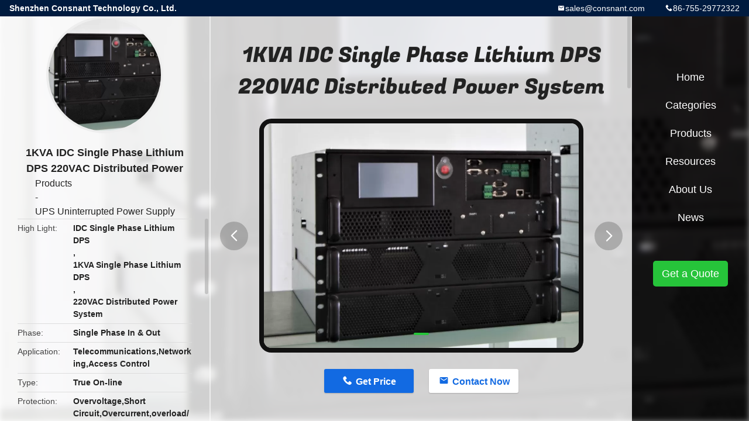

--- FILE ---
content_type: text/html
request_url: https://www.upsuninterruptedpowersupply.com/sale-14141271-1kva-idc-single-phase-lithium-dps-220vac-distributed-power-system.html
body_size: 8912
content:

<!DOCTYPE html>
<html  lang=en>
<head>
	<meta charset="utf-8">
	<meta http-equiv="X-UA-Compatible" content="IE=edge">
	<meta name="viewport" content="width=device-width, initial-scale=1">
    <link rel="alternate" href="//m.upsuninterruptedpowersupply.com/sale-14141271-1kva-idc-single-phase-lithium-dps-220vac-distributed-power-system.html" media="only screen and (max-width: 640px)" />
<link hreflang="fr" rel="alternate" href="https://french.upsuninterruptedpowersupply.com/sale-14141271-1kva-idc-single-phase-lithium-dps-220vac-distributed-power-system.html" />
<link hreflang="de" rel="alternate" href="https://german.upsuninterruptedpowersupply.com/sale-14141271-1kva-idc-single-phase-lithium-dps-220vac-distributed-power-system.html" />
<link hreflang="it" rel="alternate" href="https://italian.upsuninterruptedpowersupply.com/sale-14141271-1kva-idc-single-phase-lithium-dps-220vac-distributed-power-system.html" />
<link hreflang="ru" rel="alternate" href="https://russian.upsuninterruptedpowersupply.com/sale-14141271-1kva-idc-single-phase-lithium-dps-220vac-distributed-power-system.html" />
<link hreflang="es" rel="alternate" href="https://spanish.upsuninterruptedpowersupply.com/sale-14141271-1kva-idc-single-phase-lithium-dps-220vac-distributed-power-system.html" />
<link hreflang="pt" rel="alternate" href="https://portuguese.upsuninterruptedpowersupply.com/sale-14141271-1kva-idc-single-phase-lithium-dps-220vac-distributed-power-system.html" />
<link hreflang="nl" rel="alternate" href="https://dutch.upsuninterruptedpowersupply.com/sale-14141271-1kva-idc-single-phase-lithium-dps-220vac-distributed-power-system.html" />
<link hreflang="el" rel="alternate" href="https://greek.upsuninterruptedpowersupply.com/sale-14141271-1kva-idc-single-phase-lithium-dps-220vac-distributed-power-system.html" />
<link hreflang="ja" rel="alternate" href="https://japanese.upsuninterruptedpowersupply.com/sale-14141271-1kva-idc-single-phase-lithium-dps-220vac-distributed-power-system.html" />
<link hreflang="ko" rel="alternate" href="https://korean.upsuninterruptedpowersupply.com/sale-14141271-1kva-idc-single-phase-lithium-dps-220vac-distributed-power-system.html" />
<link hreflang="ar" rel="alternate" href="https://arabic.upsuninterruptedpowersupply.com/sale-14141271-1kva-idc-single-phase-lithium-dps-220vac-distributed-power-system.html" />
<link hreflang="tr" rel="alternate" href="https://turkish.upsuninterruptedpowersupply.com/sale-14141271-1kva-idc-single-phase-lithium-dps-220vac-distributed-power-system.html" />
<link hreflang="id" rel="alternate" href="https://indonesian.upsuninterruptedpowersupply.com/sale-14141271-1kva-idc-single-phase-lithium-dps-220vac-distributed-power-system.html" />
<link hreflang="fa" rel="alternate" href="https://persian.upsuninterruptedpowersupply.com/sale-14141271-1kva-idc-single-phase-lithium-dps-220vac-distributed-power-system.html" />
<script type="text/javascript">
/*<![CDATA[*/
var query_string = ["Products","Detail"];
var customtplcolor = 99706;
/*]]>*/
</script>
<title>1KVA IDC Single Phase Lithium DPS 220VAC Distributed Power System</title>
    <meta name="keywords" content="IDC Single Phase Lithium DPS, 1KVA Single Phase Lithium DPS, 220VAC Distributed Power System, UPS Uninterrupted Power Supply" />
    <meta name="description" content="High quality 1KVA IDC Single Phase Lithium DPS 220VAC Distributed Power System from China, China's leading IDC Single Phase Lithium DPS product, with strict quality control 1KVA Single Phase Lithium DPS factories, producing high quality 220VAC Distributed Power System products." />
				<link rel='preload'
					  href=/photo/upsuninterruptedpowersupply/sitetpl/style/common.css?ver=1632280223 as='style'><link type='text/css' rel='stylesheet'
					  href=/photo/upsuninterruptedpowersupply/sitetpl/style/common.css?ver=1632280223 media='all'><script type="application/ld+json">[{"@context":"https:\/\/schema.org","@type":"Organization","name":"1KVA IDC Single Phase Lithium DPS 220VAC Distributed Power System","description":"High quality 1KVA IDC Single Phase Lithium DPS 220VAC Distributed Power System from China, China's leading IDC Single Phase Lithium DPS product, with strict quality control 1KVA Single Phase Lithium DPS factories, producing high quality 220VAC Distributed Power System products.","url":"https:\/\/www.upsuninterruptedpowersupply.com\/sale-14141271-1kva-idc-single-phase-lithium-dps-220vac-distributed-power-system.html","logo":"\/logo.gif","address":{"@type":"PostalAddress","addressLocality":"China","addressRegion":"CN","postalCode":"999001","streetAddress":"Building B6, Junfeng Industrial Park, Fuyong Town, Bao'an District, Shenzhen City, 518103 P.R.China"},"email":"sales@consnant.com","sameAs":["linkedin.com\/company\/shenzhen-consnant-technology-co.-ltd.\/?viewAsMember=true"],"image":"\/photo\/cl17079468-shenzhen_consnant_technology_co_ltd.jpg","faxNumber":"86-755-29772626","telephone":"86-755-29772322"},{"@context":"https:\/\/schema.org","@type":"BreadcrumbList","itemListElement":[{"@type":"ListItem","position":2,"name":"UPS Uninterrupted Power Supply","item":"https:\/\/www.upsuninterruptedpowersupply.com\/supplier-234253-ups-uninterrupted-power-supply"},{"@type":"ListItem","position":3,"name":"1KVA IDC Single Phase Lithium DPS 220VAC Distributed Power System","item":"https:\/\/www.upsuninterruptedpowersupply.com\/sale-14141271-1kva-idc-single-phase-lithium-dps-220vac-distributed-power-system.html"},{"@type":"ListItem","position":1,"name":"Home","item":"https:\/\/www.upsuninterruptedpowersupply.com\/index.html"}]},{"@context":"http:\/\/schema.org\/","@type":"Product","category":"UPS Uninterrupted Power Supply","name":"1KVA IDC Single Phase Lithium DPS 220VAC Distributed Power System","url":"\/sale-14141271-1kva-idc-single-phase-lithium-dps-220vac-distributed-power-system.html","image":["\/photo\/pl35213015-1kva_idc_single_phase_lithium_dps_220vac_distributed_power_system.jpg"],"description":"High quality 1KVA IDC Single Phase Lithium DPS 220VAC Distributed Power System from China, China's leading IDC Single Phase Lithium DPS product, with strict quality control 1KVA Single Phase Lithium DPS factories, producing high quality 220VAC Distributed Power System products.","brand":{"@type":"Brand","name":"CONSNANT"},"sku":"DPS-1110A","model":"DPS-1110A","manufacturer":{"@type":"Organization","legalName":"Shenzhen Consnant Technology Co., Ltd.","address":{"@type":"PostalAddress","addressCountry":"China","addressLocality":"Building B6, Junfeng Industrial Park, Fuyong Town, Bao'an District, Shenzhen City, 518103 P.R.China"}},"review":{"@type":"Review","reviewRating":{"@type":"Rating","ratingValue":5},"author":{"@type":"Person","name":"Mr. Kevin Huang"}},"aggregateRating":{"@type":"aggregateRating","ratingValue":4.8,"reviewCount":178},"offers":[{"@type":"Offer","price":1,"priceCurrency":"USD","url":"\/sale-14141271-1kva-idc-single-phase-lithium-dps-220vac-distributed-power-system.html","priceValidUntil":"2022-11-23","itemCondition":"https:\/\/schema.org\/UsedCondition","availability":"https:\/\/schema.org\/InStock","offerCount":1}]}]</script></head>
<body>
	<div id="floatAd" style="width:115px; z-index: 99999;position:absolute;right:40px;bottom:60px;
	height:245px;		">
		<form method="post"
		      onSubmit="return changeAction(this,'/contactnow.html');">
			<input type="hidden" name="pid" value="14141271"/>
			<input alt='Send Message' onclick="this.blur()" type="image"
			       src="/images/floatimage_2.gif"/>
		</form>

			</div>
<a title='Chat Now' href="/webim/webim_tab.html" class="footer_webim_a" rel="nofollow" onclick= 'setwebimCookie(34891,14141271,15);' target="_blank">
    <div class="footer_webim" style="display:none">
        <div class="chat-button-content">
            <i class="chat-button"></i>
        </div>
    </div>
</a>
<div class="detail-wrap">
    <header class="header_detail_99705_110 clearfix">
            <span class="top-company">
                Shenzhen Consnant Technology Co., Ltd.            </span>
                            <span class="top-phone iconfont icon-phone">86-755-29772322</span>
                        <a href="mailto:sales@consnant.com" class="top-email iconfont icon-mail">sales@consnant.com</a>
    </header>    <div class="detail-main-wrap">
        <div class="detail_left_99705_111">
    <div class="left-top">
        <div class="img-cover">
            <img src="/photo/pc35213015-1kva_idc_single_phase_lithium_dps_220vac_distributed_power_system.jpg" alt="1KVA IDC Single Phase Lithium DPS 220VAC Distributed Power System" />        </div>
        <h3 class="left-title">
            1KVA IDC Single Phase Lithium DPS 220VAC Distributed Power System        </h3>
        <div class="left-cate">
             <a title="Products" href="/products.html">Products</a> - <a title="China UPS Uninterrupted Power Supply Manufacturers" href="/supplier-234253-ups-uninterrupted-power-supply">UPS Uninterrupted Power Supply</a>        </div>
    </div>
    <div class="left-bottom">
        <ul>
                                    <li>
                <div class="detail-attr">High Light</div>
                <div class="bottom-val">
                        <h2 style='display: inline-block;font-weight: bold;font-size: 14px;'>IDC Single Phase Lithium DPS</h2>, <h2 style='display: inline-block;font-weight: bold;font-size: 14px;'>1KVA Single Phase Lithium DPS</h2>, <h2 style='display: inline-block;font-weight: bold;font-size: 14px;'>220VAC Distributed Power System</h2>                </div>
            </li>
                                    <li>
                <div class="detail-attr">Phase</div>
                <div class="bottom-val">
                    Single Phase In & Out                </div>
            </li>
                        <li>
                <div class="detail-attr">Application</div>
                <div class="bottom-val">
                    Telecommunications,Networking,Access Control                </div>
            </li>
                        <li>
                <div class="detail-attr">Type</div>
                <div class="bottom-val">
                    True On-line                </div>
            </li>
                        <li>
                <div class="detail-attr">Protection</div>
                <div class="bottom-val">
                    Overvoltage,Short Circuit,Overcurrent,overload/overshort/discharge/charge/short Circuit                </div>
            </li>
                        <li>
                <div class="detail-attr">Output Voltage</div>
                <div class="bottom-val">
                    220VAC/230VAC/240VAC                </div>
            </li>
                        <li>
                <div class="detail-attr">Battery</div>
                <div class="bottom-val">
                    Lithium-ion Battery                </div>
            </li>
            
                        <li>
                <div class="detail-attr">Place of Origin</div>
                <div class="bottom-val">
                    China                </div>
            </li>
                        <li>
                <div class="detail-attr">Brand Name</div>
                <div class="bottom-val">
                    CONSNANT                </div>
            </li>
                        <li>
                <div class="detail-attr">Certification</div>
                <div class="bottom-val">
                    CE                </div>
            </li>
                        <li>
                <div class="detail-attr">Model Number</div>
                <div class="bottom-val">
                    DPS-1110A                </div>
            </li>
                                    <li>
                <div class="detail-attr">Minimum Order Quantity</div>
                <div class="bottom-val">
                    10 pieces                </div>
            </li>
                        <li>
                <div class="detail-attr">Packaging Details</div>
                <div class="bottom-val">
                    carton box                </div>
            </li>
                        <li>
                <div class="detail-attr">Delivery Time</div>
                <div class="bottom-val">
                    5-8 working days                </div>
            </li>
                        <li>
                <div class="detail-attr">Payment Terms</div>
                <div class="bottom-val">
                    L/C, T/T                </div>
            </li>
                        <li>
                <div class="detail-attr">Supply Ability</div>
                <div class="bottom-val">
                    500 pieces per month                </div>
            </li>
                    </ul>
    </div>
</div>
<!-- detail_center_99705_112 -->
<div class="detail_center_99705_112">
    <h1>
        1KVA IDC Single Phase Lithium DPS 220VAC Distributed Power System    </h1>
    <!-- 轮播 -->
    <div class="detail-slide">
        <ul class="bd">
                                        <li class="img-cover">
                    <img src="/photo/pl35213015-1kva_idc_single_phase_lithium_dps_220vac_distributed_power_system.jpg" alt="1KVA IDC Single Phase Lithium DPS 220VAC Distributed Power System" />                </li>
                    </ul>
        <div class="hd">
            <ul>
                <li class="on"></li>
            </ul>
            <a href="javascript:;" class="iconfont icon-previous prev comm-prev">
            <i class="innerdesc">button</i>
            </a>
            <a href="javascript:;" class="iconfont icon-next next comm-next">
            <i class="innerdesc">button</i>
            </a>
        </div>
    </div>
    <!-- 按钮 -->
    <div class="btn-list">
        <a rel="nofollow" target='_blank' href="/contactnow.html"
           onclick='setinquiryCookie("{\"showproduct\":1,\"pid\":\"14141271\",\"name\":\"1KVA IDC Single Phase Lithium DPS 220VAC Distributed Power System\",\"source_url\":\"\\/sale-14141271-1kva-idc-single-phase-lithium-dps-220vac-distributed-power-system.html\",\"picurl\":\"\\/photo\\/pd35213015-1kva_idc_single_phase_lithium_dps_220vac_distributed_power_system.jpg\",\"propertyDetail\":[[\"Phase\",\"Single Phase in &amp; out\"],[\"Application\",\"Telecommunications,Networking,Access Control\"],[\"Type\",\"True On-line\"],[\"Protection\",\"Overvoltage,Short Circuit,Overcurrent,overload\\/overshort\\/discharge\\/charge\\/short circuit\"]],\"company_name\":null,\"picurl_c\":\"\\/photo\\/pc35213015-1kva_idc_single_phase_lithium_dps_220vac_distributed_power_system.jpg\",\"price\":\"\",\"username\":\"sales\",\"viewTime\":\"Last Login : 9 hours 43 minutes ago\",\"subject\":\"Please send price on your 1KVA IDC Single Phase Lithium DPS 220VAC Distributed Power System\",\"countrycode\":\"US\"}");' class="iconfont icon-phone">Get Price</a>
        <a rel="nofollow" target='_blank' href="/contactnow.html"
           onclick='setinquiryCookie("{\"showproduct\":1,\"pid\":\"14141271\",\"name\":\"1KVA IDC Single Phase Lithium DPS 220VAC Distributed Power System\",\"source_url\":\"\\/sale-14141271-1kva-idc-single-phase-lithium-dps-220vac-distributed-power-system.html\",\"picurl\":\"\\/photo\\/pd35213015-1kva_idc_single_phase_lithium_dps_220vac_distributed_power_system.jpg\",\"propertyDetail\":[[\"Phase\",\"Single Phase in &amp; out\"],[\"Application\",\"Telecommunications,Networking,Access Control\"],[\"Type\",\"True On-line\"],[\"Protection\",\"Overvoltage,Short Circuit,Overcurrent,overload\\/overshort\\/discharge\\/charge\\/short circuit\"]],\"company_name\":null,\"picurl_c\":\"\\/photo\\/pc35213015-1kva_idc_single_phase_lithium_dps_220vac_distributed_power_system.jpg\",\"price\":\"\",\"username\":\"sales\",\"viewTime\":\"Last Login : 9 hours 43 minutes ago\",\"subject\":\"Please send price on your 1KVA IDC Single Phase Lithium DPS 220VAC Distributed Power System\",\"countrycode\":\"US\"}");' class="iconfont icon-mail">Contact Now</a>
        <a style="display:none;" id="chat_now" href="/webim/webim_tab.html" target="_blank" rel="nofollow" onclick= "setwebimCookie(34891,14141271,15);" class="iconfont icon-chat">Chat Now</a>
    </div>
    <!-- detail_center_richtext_114 -->
    <div class="detail_center_richtext_114">
        <p>220VAC distributed power system, single-phase lithium DPS, Lithium-ion IDC DPS 220VAC</p>

<p>&nbsp;</p>

<p>Application field</p>

<p>Power supply application scenarios such as distributed data centers, load-bearing limited data centers, phased deployment of data centers, rapid deployment of data centers, and integrated cabinets.</p>

<p>&nbsp;</p>

<p>Power range: 1KVA &ndash; 10KVA (1PH/1PH)</p>

<p>&nbsp;</p>

<p>&nbsp;</p>

<p>&nbsp;</p>

<p>Performance characteristics</p>

<p style="margin-left:18pt;">☆ <strong>Intelligent detection, battery type optional, output shunt timing control</strong></p>

<p>Intelligent detection of fan and capacitor running time</p>

<p>4 output shunts support timing control function</p>

<p>Battery type: lead-acid battery, lithium-ion battery, ternary lithium battery, and custom battery type</p>

<p>&nbsp;</p>

<p style="margin-left:18pt;">☆ <strong>Reliable, intelligent, and fast deployment</strong></p>

<p>Intelligent detection of running time of fans and capacitors;</p>

<p>Dual 220VAC input, dual 220VAC output, can intelligently detect the power of other equipment (optional).</p>

<p>&nbsp;</p>

<p style="margin-left:18pt;">☆ <strong>Effective use of space and load-bearing</strong></p>

<p>The weight of the equipment is equivalent to that of the server, and the weight-bearing only needs 500Kg/m2;</p>

<p>The deployment does not require independent distributed power system space and battery room, and the number of effective cabinets has increased by more than 40%;</p>

<p>&nbsp;</p>

<p>☆ Energy-saving and emission reduction, cabinet-level energy management effectively combined with cloud computing</p>

<p>High-efficiency power supply module, the efficiency of the whole series of products is as high as 94%;</p>

<p>Full lithium battery backup system, discharge efficiency up to more than 97%, life span up to 10 years;</p>

<p>Each output can be selected for time-sharing control. With the energy management system, it can achieve cabinet-level energy management and coordinate with cloud computing for scheduling;</p>

<p>&nbsp;</p>

<p>☆ Power supply host, modular design of lithium-ion battery, hot-swappable, easy installation and maintenance</p>

<p>The product is designed and produced in a modular manner. The power supply host and the iron-lithium battery are independent modules. They support hot swapping while ensuring that the power equipment does not lose power; small in size, light weight, and can be completed by one person.</p>

<p>&nbsp;</p>

<p>☆ Conducive to the user&#39;s demand for a low &quot;PUE&quot; value</p>

<p>The distributed power supply mode divides the power consumption of the traditional large UPS into the cabinet and reduces the PUE value.</p>

<p>&nbsp;</p>

<p>&nbsp;</p>

<p>Technical parameter</p>

<table border="1" cellpadding="0" cellspacing="0" style="overflow-wrap: break-word;">
	<tbody>
		<tr>
			<td style="width:142px;"><strong>Model</strong></td>
			<td style="width:142px;"><strong>DPS-1103A</strong></td>
			<td style="width:142px;"><strong>DPS-1106A</strong></td>
			<td style="width:142px;"><strong>DPS-1110A</strong></td>
		</tr>
		<tr>
			<td style="width:142px;">Capacity</td>
			<td style="width:142px;">3000VA / 2700W</td>
			<td style="width:142px;">6000VA / 5400W</td>
			<td style="width:142px;">10000VA / 9000W</td>
		</tr>
		<tr>
			<td colspan="4" style="width:568px;">Input</td>
		</tr>
		<tr>
			<td style="width:142px;">Input voltage</td>
			<td colspan="3" style="width:426px;">220VAC</td>
		</tr>
		<tr>
			<td style="width:142px;">Voltage Range</td>
			<td colspan="3" style="width:426px;">176-250Vac @ (80-100%) load</td>
		</tr>
		<tr>
			<td style="width:142px;">Frequency Range</td>
			<td colspan="3" style="width:426px;">46Hz - 54Hz @ 50Hz system; 56Hz - 64Hz @ 60Hz system</td>
		</tr>
		<tr>
			<td style="width:142px;">Power Factor</td>
			<td colspan="3" style="width:426px;">≧ 0.99</td>
		</tr>
		<tr>
			<td colspan="4" style="width:568px;">Output</td>
		</tr>
		<tr>
			<td style="width:142px;">Output voltage</td>
			<td colspan="3" style="width:426px;">208/220/230/240VAC</td>
		</tr>
		<tr>
			<td style="width:142px;">Voltage accuracy</td>
			<td colspan="3" style="width:426px;">&plusmn;1% (battery mode)</td>
		</tr>
		<tr>
			<td style="width:142px;">Frequency range</td>
			<td colspan="3" style="width:426px;">46Hz - 54Hz @ 50Hz system; 56Hz - 64Hz @ 60Hz system (Synchronization range)</td>
		</tr>
		<tr>
			<td style="width:142px;">Frequency range</td>
			<td colspan="3" style="width:426px;">50Hz&plusmn;0.1Hz or 60Hz&plusmn;0.1Hz(battery mode)</td>
		</tr>
		<tr>
			<td style="width:142px;">Power factor</td>
			<td colspan="3" style="width:426px;">≧ 0.9</td>
		</tr>
		<tr>
			<td style="width:142px;">Crest factor</td>
			<td colspan="3" style="width:426px;">3:1 Max.</td>
		</tr>
		<tr>
			<td style="width:142px;">Harmonic distortion</td>
			<td colspan="3" style="width:426px;">≦2% @ 100% linear load; ≦3% @ 100% non-linear load</td>
		</tr>
		<tr>
			<td style="width:142px;">Transfer time</td>
			<td colspan="3" style="width:426px;">0 ms (AC mode); 0 ms (Inverter Mode); ﹤10 ms (Inverter ECO)</td>
		</tr>
		<tr>
			<td colspan="4" style="width:568px;">Run</td>
		</tr>
		<tr>
			<td style="width:142px;">Input and output</td>
			<td colspan="3" style="width:426px;">1 line input &amp; 2 lines output or 2 lines input &amp; 2 lines output</td>
		</tr>
		<tr>
			<td colspan="4" style="width:568px;">Efficiency</td>
		</tr>
		<tr>
			<td style="width:142px;">Inverter Mode</td>
			<td colspan="3" style="width:426px;">﹥ 94%</td>
		</tr>
		<tr>
			<td colspan="4" style="width:568px;">Battery</td>
		</tr>
		<tr>
			<td style="width:142px;">Battery type</td>
			<td colspan="3" style="width:426px;">192/230V lithium battery</td>
		</tr>
		<tr>
			<td style="width:142px;">Battery capacity</td>
			<td colspan="3" style="width:426px;">10AH/12AH/15AH/18AH/20AH/25AH/30AH</td>
		</tr>
		<tr>
			<td colspan="4" style="width:568px;">Appearance</td>
		</tr>
		<tr>
			<td style="width:142px;">
			<p>Dimension</p>

			<p>D &times; W &times; H (mm)</p>
			</td>
			<td colspan="3" style="width:426px;">
			<p>800 &times;438 &times;88(2U) Power Host</p>

			<p>800 &times;438 &times;176(4U)/264(6U) include the lithium battery</p>
			</td>
		</tr>
		<tr>
			<td style="width:142px;">Net Weight (kg)</td>
			<td colspan="3" style="width:426px;">28 (power host)</td>
		</tr>
		<tr>
			<td colspan="4" style="width:568px;">Environment</td>
		</tr>
		<tr>
			<td style="width:142px;">Storage temperature</td>
			<td colspan="3" style="width:426px;">-25 ℃ - 55 ℃</td>
		</tr>
		<tr>
			<td style="width:142px;">Working temperature</td>
			<td colspan="3" style="width:426px;">0 ℃ - 45 ℃</td>
		</tr>
		<tr>
			<td style="width:142px;">Working altitude</td>
			<td colspan="3" style="width:426px;">﹤ 2000 m</td>
		</tr>
		<tr>
			<td style="width:142px;">Working humidity</td>
			<td colspan="3" style="width:426px;">﹤95% No condensation</td>
		</tr>
		<tr>
			<td style="width:142px;">Working noise</td>
			<td colspan="3" style="width:426px;">﹤55dB @ 1 meter distance</td>
		</tr>
		<tr>
			<td colspan="4" style="width:568px;">Management</td>
		</tr>
		<tr>
			<td style="width:142px;">Intelligent slot</td>
			<td colspan="3" style="width:426px;">Support Window@2000/2003/XP/Vista/2008,Window @7/8, Linux and MAC</td>
		</tr>
		<tr>
			<td style="width:142px;">Optional</td>
			<td colspan="3" style="width:426px;">Support SNMP CARD</td>
		</tr>
	</tbody>
</table>

<p style="margin-left:18pt;">＊ The output efficiency will be reduced to 60% when CVCF mode;</p>

<p style="margin-left:18pt;">＊ The output power will be reduced to 90% when the output voltage is set to 208VAC.</p>

<p>&nbsp;</p>

<p><img alt="1KVA IDC Single Phase Lithium DPS 220VAC Distributed Power System 0" src="/images/load_icon.gif" style='cursor: default; font-family: Arial, Verdana, "Trebuchet MS"; font-size: 14px; background-color: rgb(255, 255, 255); max-width: 650px;' class="lazyi" data-original="/photo/upsuninterruptedpowersupply/editor/20210812090257_29575.png"></p>

<p>&nbsp;</p>    </div>
            <div class="tags">
            <span>Tags:</span>
                            <h2>
                    <a title="uninterruptible power systems" href="/buy-uninterruptible_power_systems.html">uninterruptible power systems</a>                </h2>
                            <h2>
                    <a title="uninterruptible power supply battery" href="/buy-uninterruptible_power_supply_battery.html">uninterruptible power supply battery</a>                </h2>
                            <h2>
                    <a title="ups pc power supply" href="/buy-ups_pc_power_supply.html">ups pc power supply</a>                </h2>
                                </div>
        <!-- detail_related_cases_115 -->
    <div class="detail_related_cases_115">
        <div class="wrap">
            <!-- 标题 -->
                            <div class="comm-title">
                    <div class="title-text">Related Products</div>
                    <p>
                        Our products are sold all over the world, you can rest assured.                    </p>
                </div>
                        <!-- 轮播 -->
            <div class="slide">
                <ul class="bd clearfix">
                                        <li class="clearfix">
                        <div class="bd-wrap">
                                                        <a class="img-contain " title="30kVA - 1200kVA UPS Uninterrupted Power Supply , High Availability UPS Backup Power Supply" href="/sale-10030651-30kva-1200kva-ups-uninterrupted-power-supply-high-availability-ups-backup-power-supply.html"><img alt="30kVA - 1200kVA UPS Uninterrupted Power Supply , High Availability UPS Backup Power Supply" class="lazyi" data-original="/photo/pc16947404-30kva_1200kva_ups_uninterrupted_power_supply_high_availability_ups_backup_power_supply.jpg" src="/images/load_icon.gif" /></a>                            <h2 class="case-title">
                                <a class="title-link" title="30kVA - 1200kVA UPS Uninterrupted Power Supply , High Availability UPS Backup Power Supply" href="/sale-10030651-30kva-1200kva-ups-uninterrupted-power-supply-high-availability-ups-backup-power-supply.html">30kVA - 1200kVA UPS Uninterrupted Power Supply , High Availability UPS Backup Power Supply</a>                            </h2>
                        </div>
                    </li>
                                        <li class="clearfix">
                        <div class="bd-wrap">
                                                        <a class="img-contain " title="Low Frequency  UPS Uninterrupted Power Supply High Intelligence 10 - 100KVA PF = 0.8" href="/sale-10044440-low-frequency-ups-uninterrupted-power-supply-high-intelligence-10-100kva-pf-0-8.html"><img alt="Low Frequency  UPS Uninterrupted Power Supply High Intelligence 10 - 100KVA PF = 0.8" class="lazyi" data-original="/photo/pc16842674-low_frequency_ups_uninterrupted_power_supply_high_intelligence_10_100kva_pf_0_8.jpg" src="/images/load_icon.gif" /></a>                            <h2 class="case-title">
                                <a class="title-link" title="Low Frequency  UPS Uninterrupted Power Supply High Intelligence 10 - 100KVA PF = 0.8" href="/sale-10044440-low-frequency-ups-uninterrupted-power-supply-high-intelligence-10-100kva-pf-0-8.html">Low Frequency  UPS Uninterrupted Power Supply High Intelligence 10 - 100KVA PF = 0.8</a>                            </h2>
                        </div>
                    </li>
                                        <li class="clearfix">
                        <div class="bd-wrap">
                                                        <a class="img-contain " title="Industrial Uninterruptible Power Supply DC = 384V / 480V , Large Capacity Industrial Ups Battery Backup" href="/sale-10044181-industrial-uninterruptible-power-supply-dc-384v-480v-large-capacity-industrial-ups-battery-backup.html"><img alt="Industrial Uninterruptible Power Supply DC = 384V / 480V , Large Capacity Industrial Ups Battery Backup" class="lazyi" data-original="/photo/pc16947257-industrial_uninterruptible_power_supply_dc_384v_480v_large_capacity_industrial_ups_battery_backup.jpg" src="/images/load_icon.gif" /></a>                            <h2 class="case-title">
                                <a class="title-link" title="Industrial Uninterruptible Power Supply DC = 384V / 480V , Large Capacity Industrial Ups Battery Backup" href="/sale-10044181-industrial-uninterruptible-power-supply-dc-384v-480v-large-capacity-industrial-ups-battery-backup.html">Industrial Uninterruptible Power Supply DC = 384V / 480V , Large Capacity Industrial Ups Battery Backup</a>                            </h2>
                        </div>
                    </li>
                                        <li class="clearfix">
                        <div class="bd-wrap">
                                                        <a class="img-contain " title="Low Frequency UPS Uninterrupted Power Supply Three Phase 45 - 65Hz For Data Centers" href="/sale-10044669-low-frequency-ups-uninterrupted-power-supply-three-phase-45-65hz-for-data-centers.html"><img alt="Low Frequency UPS Uninterrupted Power Supply Three Phase 45 - 65Hz For Data Centers" class="lazyi" data-original="/photo/pc16948710-low_frequency_ups_uninterrupted_power_supply_three_phase_45_65hz_for_data_centers.jpg" src="/images/load_icon.gif" /></a>                            <h2 class="case-title">
                                <a class="title-link" title="Low Frequency UPS Uninterrupted Power Supply Three Phase 45 - 65Hz For Data Centers" href="/sale-10044669-low-frequency-ups-uninterrupted-power-supply-three-phase-45-65hz-for-data-centers.html">Low Frequency UPS Uninterrupted Power Supply Three Phase 45 - 65Hz For Data Centers</a>                            </h2>
                        </div>
                    </li>
                                        <li class="clearfix">
                        <div class="bd-wrap">
                                                        <a class="img-contain " title="High Expandable UPS Uninterrupted Power Supply N + X Redundancy 30 - 1200KVA" href="/sale-10056953-high-expandable-ups-uninterrupted-power-supply-n-x-redundancy-30-1200kva.html"><img alt="High Expandable UPS Uninterrupted Power Supply N + X Redundancy 30 - 1200KVA" class="lazyi" data-original="/photo/pc20245134-high_expandable_ups_uninterrupted_power_supply_n_x_redundancy_30_1200kva.jpg" src="/images/load_icon.gif" /></a>                            <h2 class="case-title">
                                <a class="title-link" title="High Expandable UPS Uninterrupted Power Supply N + X Redundancy 30 - 1200KVA" href="/sale-10056953-high-expandable-ups-uninterrupted-power-supply-n-x-redundancy-30-1200kva.html">High Expandable UPS Uninterrupted Power Supply N + X Redundancy 30 - 1200KVA</a>                            </h2>
                        </div>
                    </li>
                                        <li class="clearfix">
                        <div class="bd-wrap">
                                                        <a class="img-contain " title="Multifunctional Network MINI Battery Backup Power , DC Small Uninterruptible Power Supply" href="/sale-10067278-multifunctional-network-mini-battery-backup-power-dc-small-uninterruptible-power-supply.html"><img alt="Multifunctional Network MINI Battery Backup Power , DC Small Uninterruptible Power Supply" class="lazyi" data-original="/photo/pc16904634-multifunctional_network_mini_battery_backup_power_dc_small_uninterruptible_power_supply.jpg" src="/images/load_icon.gif" /></a>                            <h2 class="case-title">
                                <a class="title-link" title="Multifunctional Network MINI Battery Backup Power , DC Small Uninterruptible Power Supply" href="/sale-10067278-multifunctional-network-mini-battery-backup-power-dc-small-uninterruptible-power-supply.html">Multifunctional Network MINI Battery Backup Power , DC Small Uninterruptible Power Supply</a>                            </h2>
                        </div>
                    </li>
                                    </ul>
                <div class="hd comm-hd">
                    <div class="comm-hd-btns">
                        <a href="javascript:;" class="prev comm-prev iconfont icon-previous"><span class="innerdesc">描述</span></a>
                        <a href="javascript:;" class="next comm-next iconfont icon-next"><span class="innerdesc">描述</span></a>
                    </div>
                </div>
            </div>
        </div>
    </div>
</div>
<!-- detail_right_99705_113 -->
<div class="detail_right_99705_113">
    <ul class="nav">
        <li>
            <a title="Home" href="/">Home</a>        </li>
        <li>
                            <a href="javascript:;" title="Categories">Categories</a>
                        <div class="second">
                <a title="China UPS Uninterrupted Power Supply Manufacturers" href="/supplier-234253-ups-uninterrupted-power-supply">UPS Uninterrupted Power Supply</a><a title="China Rack Mount Power Supply Manufacturers" href="/supplier-232983-rack-mount-power-supply">Rack Mount Power Supply</a><a title="China Telecom Power Supply Manufacturers" href="/supplier-232986-telecom-power-supply">Telecom Power Supply</a><a title="China Micro Modular Data Center Manufacturers" href="/supplier-312005-micro-modular-data-center">Micro Modular Data Center</a><a title="China Energy Storage System Manufacturers" href="/supplier-312006-energy-storage-system">Energy Storage System</a><a title="China Lithium Iron Battery Pack Manufacturers" href="/supplier-232991-lithium-iron-battery-pack">Lithium Iron Battery Pack</a><a title="China Lithium Ion Ups Manufacturers" href="/supplier-232984-lithium-ion-ups">Lithium Ion Ups</a><a title="China Outdoor UPS Systems Manufacturers" href="/supplier-232976-outdoor-ups-systems">Outdoor UPS Systems</a><a title="China Modular UPS System Manufacturers" href="/supplier-232974-modular-ups-system">Modular UPS System</a><a title="China Low Frequency Online UPS Manufacturers" href="/supplier-232980-low-frequency-online-ups">Low Frequency Online UPS</a><a title="China Online High Frequency UPS Manufacturers" href="/supplier-232982-online-high-frequency-ups">Online High Frequency UPS</a><a title="China Ups With Lithium Battery Manufacturers" href="/supplier-232985-ups-with-lithium-battery">Ups With Lithium Battery</a><a title="China IP55 Outdoor Cabinet Manufacturers" href="/supplier-232987-ip55-outdoor-cabinet">IP55 Outdoor Cabinet</a><a title="China UPS Electrical System Manufacturers" href="/supplier-232979-ups-electrical-system">UPS Electrical System</a><a title="China Active Power Filter Manufacturers" href="/supplier-233179-active-power-filter">Active Power Filter</a><a title="China Industrial UPS Power Supply Manufacturers" href="/supplier-232977-industrial-ups-power-supply">Industrial UPS Power Supply</a><a title="China UPS Accessories Manufacturers" href="/supplier-232989-ups-accessories">UPS Accessories</a><a title="China Hybrid Solar Inverter Manufacturers" href="/supplier-454356-hybrid-solar-inverter">Hybrid Solar Inverter</a>            </div>
        </li>
        <li>
                            <a title="Products" href="/products.html">Products</a>                    </li>
        <li>
                         <a href="javascript:;" title="Resources"> Resources</a>
            <div class="second">
                <a target="_self" title="Latest company news about News" href="/news.html">News</a>                            
            </div>
                    </li>
        <li>
            <a title="About Us" href="/aboutus.html">About Us</a>            <div class="second">
                <a title="About Us" href="/aboutus.html">company profile</a>                                    <a title="Factory Tour" href="/factory.html">Factory Tour</a>                               
                <a title="Quality Control" href="/quality.html">Quality Control</a>                <a title="Contact" href="/contactus.html">Contact Us</a>            </div>
        </li>
                                    <!--导航链接配置项-->
                            <li>
                                <a href="http://upsuninterruptedpowersupply.com/news.html" target="_blank" rel="nofollow">News                                </a>
                            </li>
            </ul>
    <div class="quote">
        <a target='_blank' title="Get a Quote" href="/contactnow.html" onclick='setinquiryCookie("{\"showproduct\":1,\"pid\":\"14141271\",\"name\":\"1KVA IDC Single Phase Lithium DPS 220VAC Distributed Power System\",\"source_url\":\"\\/sale-14141271-1kva-idc-single-phase-lithium-dps-220vac-distributed-power-system.html\",\"picurl\":\"\\/photo\\/pd35213015-1kva_idc_single_phase_lithium_dps_220vac_distributed_power_system.jpg\",\"propertyDetail\":[[\"Phase\",\"Single Phase in &amp; out\"],[\"Application\",\"Telecommunications,Networking,Access Control\"],[\"Type\",\"True On-line\"],[\"Protection\",\"Overvoltage,Short Circuit,Overcurrent,overload\\/overshort\\/discharge\\/charge\\/short circuit\"]],\"company_name\":null,\"picurl_c\":\"\\/photo\\/pc35213015-1kva_idc_single_phase_lithium_dps_220vac_distributed_power_system.jpg\",\"price\":\"\",\"username\":\"sales\",\"viewTime\":\"Last Login : 9 hours 43 minutes ago\",\"subject\":\"Please send price on your 1KVA IDC Single Phase Lithium DPS 220VAC Distributed Power System\",\"countrycode\":\"US\"}");' rel="nofollow">Get a Quote</a>
    </div>
</div>    </div>
</div>
			<script type='text/javascript' src='/js/jquery.js'></script>
					  <script type='text/javascript' src='/js/common_99706.js'></script><script type="text/javascript"> (function() {var e = document.createElement('script'); e.type = 'text/javascript'; e.async = true; e.src = '/stats.js'; var s = document.getElementsByTagName('script')[0]; s.parentNode.insertBefore(e, s); })(); </script><noscript><img style="display:none" src="/stats.php" width=0 height=0 rel="nofollow"/></noscript>
<!-- Global site tag (gtag.js) - Google AdWords: 830657096 -->
<script async src="https://www.googletagmanager.com/gtag/js?id=AW-830657096"></script>
<script>
  window.dataLayer = window.dataLayer || [];
  function gtag(){dataLayer.push(arguments);}
  gtag('js', new Date());

  gtag('config', 'AW-830657096');
</script><!-- Global site tag (gtag.js) - Google Ads: 830657108-->
<script async src='https://www.googletagmanager.com/gtag/js?id=AW-830657108'></script>
<script>
  window.dataLayer = window.dataLayer || [];
  function gtag(){dataLayer.push(arguments);}
  gtag('js', new Date());
 
  gtag('config', 'AW-830657108');
</script>
<!-- Event snippet for upsuninterruptedpowersupply.com conversion page -->
<script>
  gtag('event', 'conversion', {'send_to': 'AW-830657108/TVD8CNuU45ABENSki4wD'});
</script><script type="text/javascript">
/*<![CDATA[*/
jQuery(function($) {
floatAd('#floatAd', 1);
});
/*]]>*/
</script>
</body>
</html>
<!-- static:2022-11-23 19:43:04 -->
